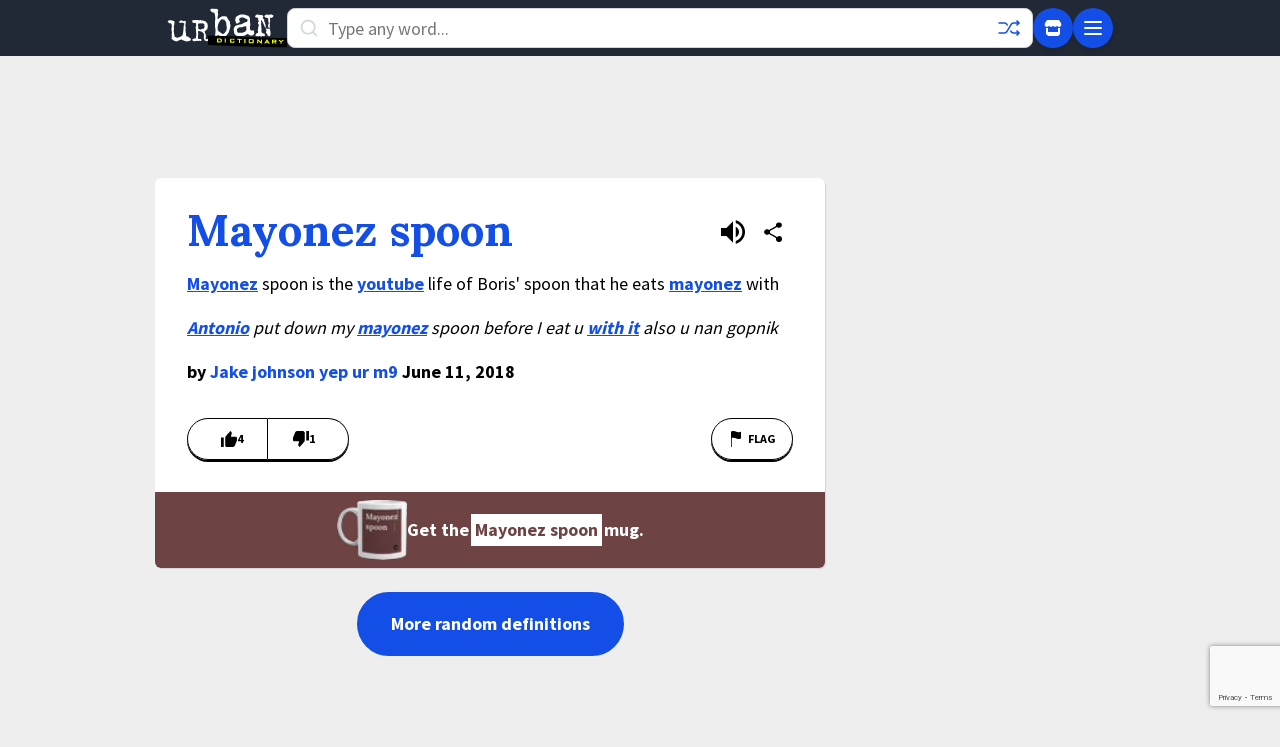

--- FILE ---
content_type: text/html; charset=utf-8
request_url: https://www.google.com/recaptcha/enterprise/anchor?ar=1&k=6Ld5tgYsAAAAAJbQ7kZJJ83v681QB5eCKA2rxyEP&co=aHR0cHM6Ly93d3cudXJiYW5kaWN0aW9uYXJ5LmNvbTo0NDM.&hl=en&v=7gg7H51Q-naNfhmCP3_R47ho&size=invisible&anchor-ms=20000&execute-ms=30000&cb=gto10rgmv6hn
body_size: 48332
content:
<!DOCTYPE HTML><html dir="ltr" lang="en"><head><meta http-equiv="Content-Type" content="text/html; charset=UTF-8">
<meta http-equiv="X-UA-Compatible" content="IE=edge">
<title>reCAPTCHA</title>
<style type="text/css">
/* cyrillic-ext */
@font-face {
  font-family: 'Roboto';
  font-style: normal;
  font-weight: 400;
  font-stretch: 100%;
  src: url(//fonts.gstatic.com/s/roboto/v48/KFO7CnqEu92Fr1ME7kSn66aGLdTylUAMa3GUBHMdazTgWw.woff2) format('woff2');
  unicode-range: U+0460-052F, U+1C80-1C8A, U+20B4, U+2DE0-2DFF, U+A640-A69F, U+FE2E-FE2F;
}
/* cyrillic */
@font-face {
  font-family: 'Roboto';
  font-style: normal;
  font-weight: 400;
  font-stretch: 100%;
  src: url(//fonts.gstatic.com/s/roboto/v48/KFO7CnqEu92Fr1ME7kSn66aGLdTylUAMa3iUBHMdazTgWw.woff2) format('woff2');
  unicode-range: U+0301, U+0400-045F, U+0490-0491, U+04B0-04B1, U+2116;
}
/* greek-ext */
@font-face {
  font-family: 'Roboto';
  font-style: normal;
  font-weight: 400;
  font-stretch: 100%;
  src: url(//fonts.gstatic.com/s/roboto/v48/KFO7CnqEu92Fr1ME7kSn66aGLdTylUAMa3CUBHMdazTgWw.woff2) format('woff2');
  unicode-range: U+1F00-1FFF;
}
/* greek */
@font-face {
  font-family: 'Roboto';
  font-style: normal;
  font-weight: 400;
  font-stretch: 100%;
  src: url(//fonts.gstatic.com/s/roboto/v48/KFO7CnqEu92Fr1ME7kSn66aGLdTylUAMa3-UBHMdazTgWw.woff2) format('woff2');
  unicode-range: U+0370-0377, U+037A-037F, U+0384-038A, U+038C, U+038E-03A1, U+03A3-03FF;
}
/* math */
@font-face {
  font-family: 'Roboto';
  font-style: normal;
  font-weight: 400;
  font-stretch: 100%;
  src: url(//fonts.gstatic.com/s/roboto/v48/KFO7CnqEu92Fr1ME7kSn66aGLdTylUAMawCUBHMdazTgWw.woff2) format('woff2');
  unicode-range: U+0302-0303, U+0305, U+0307-0308, U+0310, U+0312, U+0315, U+031A, U+0326-0327, U+032C, U+032F-0330, U+0332-0333, U+0338, U+033A, U+0346, U+034D, U+0391-03A1, U+03A3-03A9, U+03B1-03C9, U+03D1, U+03D5-03D6, U+03F0-03F1, U+03F4-03F5, U+2016-2017, U+2034-2038, U+203C, U+2040, U+2043, U+2047, U+2050, U+2057, U+205F, U+2070-2071, U+2074-208E, U+2090-209C, U+20D0-20DC, U+20E1, U+20E5-20EF, U+2100-2112, U+2114-2115, U+2117-2121, U+2123-214F, U+2190, U+2192, U+2194-21AE, U+21B0-21E5, U+21F1-21F2, U+21F4-2211, U+2213-2214, U+2216-22FF, U+2308-230B, U+2310, U+2319, U+231C-2321, U+2336-237A, U+237C, U+2395, U+239B-23B7, U+23D0, U+23DC-23E1, U+2474-2475, U+25AF, U+25B3, U+25B7, U+25BD, U+25C1, U+25CA, U+25CC, U+25FB, U+266D-266F, U+27C0-27FF, U+2900-2AFF, U+2B0E-2B11, U+2B30-2B4C, U+2BFE, U+3030, U+FF5B, U+FF5D, U+1D400-1D7FF, U+1EE00-1EEFF;
}
/* symbols */
@font-face {
  font-family: 'Roboto';
  font-style: normal;
  font-weight: 400;
  font-stretch: 100%;
  src: url(//fonts.gstatic.com/s/roboto/v48/KFO7CnqEu92Fr1ME7kSn66aGLdTylUAMaxKUBHMdazTgWw.woff2) format('woff2');
  unicode-range: U+0001-000C, U+000E-001F, U+007F-009F, U+20DD-20E0, U+20E2-20E4, U+2150-218F, U+2190, U+2192, U+2194-2199, U+21AF, U+21E6-21F0, U+21F3, U+2218-2219, U+2299, U+22C4-22C6, U+2300-243F, U+2440-244A, U+2460-24FF, U+25A0-27BF, U+2800-28FF, U+2921-2922, U+2981, U+29BF, U+29EB, U+2B00-2BFF, U+4DC0-4DFF, U+FFF9-FFFB, U+10140-1018E, U+10190-1019C, U+101A0, U+101D0-101FD, U+102E0-102FB, U+10E60-10E7E, U+1D2C0-1D2D3, U+1D2E0-1D37F, U+1F000-1F0FF, U+1F100-1F1AD, U+1F1E6-1F1FF, U+1F30D-1F30F, U+1F315, U+1F31C, U+1F31E, U+1F320-1F32C, U+1F336, U+1F378, U+1F37D, U+1F382, U+1F393-1F39F, U+1F3A7-1F3A8, U+1F3AC-1F3AF, U+1F3C2, U+1F3C4-1F3C6, U+1F3CA-1F3CE, U+1F3D4-1F3E0, U+1F3ED, U+1F3F1-1F3F3, U+1F3F5-1F3F7, U+1F408, U+1F415, U+1F41F, U+1F426, U+1F43F, U+1F441-1F442, U+1F444, U+1F446-1F449, U+1F44C-1F44E, U+1F453, U+1F46A, U+1F47D, U+1F4A3, U+1F4B0, U+1F4B3, U+1F4B9, U+1F4BB, U+1F4BF, U+1F4C8-1F4CB, U+1F4D6, U+1F4DA, U+1F4DF, U+1F4E3-1F4E6, U+1F4EA-1F4ED, U+1F4F7, U+1F4F9-1F4FB, U+1F4FD-1F4FE, U+1F503, U+1F507-1F50B, U+1F50D, U+1F512-1F513, U+1F53E-1F54A, U+1F54F-1F5FA, U+1F610, U+1F650-1F67F, U+1F687, U+1F68D, U+1F691, U+1F694, U+1F698, U+1F6AD, U+1F6B2, U+1F6B9-1F6BA, U+1F6BC, U+1F6C6-1F6CF, U+1F6D3-1F6D7, U+1F6E0-1F6EA, U+1F6F0-1F6F3, U+1F6F7-1F6FC, U+1F700-1F7FF, U+1F800-1F80B, U+1F810-1F847, U+1F850-1F859, U+1F860-1F887, U+1F890-1F8AD, U+1F8B0-1F8BB, U+1F8C0-1F8C1, U+1F900-1F90B, U+1F93B, U+1F946, U+1F984, U+1F996, U+1F9E9, U+1FA00-1FA6F, U+1FA70-1FA7C, U+1FA80-1FA89, U+1FA8F-1FAC6, U+1FACE-1FADC, U+1FADF-1FAE9, U+1FAF0-1FAF8, U+1FB00-1FBFF;
}
/* vietnamese */
@font-face {
  font-family: 'Roboto';
  font-style: normal;
  font-weight: 400;
  font-stretch: 100%;
  src: url(//fonts.gstatic.com/s/roboto/v48/KFO7CnqEu92Fr1ME7kSn66aGLdTylUAMa3OUBHMdazTgWw.woff2) format('woff2');
  unicode-range: U+0102-0103, U+0110-0111, U+0128-0129, U+0168-0169, U+01A0-01A1, U+01AF-01B0, U+0300-0301, U+0303-0304, U+0308-0309, U+0323, U+0329, U+1EA0-1EF9, U+20AB;
}
/* latin-ext */
@font-face {
  font-family: 'Roboto';
  font-style: normal;
  font-weight: 400;
  font-stretch: 100%;
  src: url(//fonts.gstatic.com/s/roboto/v48/KFO7CnqEu92Fr1ME7kSn66aGLdTylUAMa3KUBHMdazTgWw.woff2) format('woff2');
  unicode-range: U+0100-02BA, U+02BD-02C5, U+02C7-02CC, U+02CE-02D7, U+02DD-02FF, U+0304, U+0308, U+0329, U+1D00-1DBF, U+1E00-1E9F, U+1EF2-1EFF, U+2020, U+20A0-20AB, U+20AD-20C0, U+2113, U+2C60-2C7F, U+A720-A7FF;
}
/* latin */
@font-face {
  font-family: 'Roboto';
  font-style: normal;
  font-weight: 400;
  font-stretch: 100%;
  src: url(//fonts.gstatic.com/s/roboto/v48/KFO7CnqEu92Fr1ME7kSn66aGLdTylUAMa3yUBHMdazQ.woff2) format('woff2');
  unicode-range: U+0000-00FF, U+0131, U+0152-0153, U+02BB-02BC, U+02C6, U+02DA, U+02DC, U+0304, U+0308, U+0329, U+2000-206F, U+20AC, U+2122, U+2191, U+2193, U+2212, U+2215, U+FEFF, U+FFFD;
}
/* cyrillic-ext */
@font-face {
  font-family: 'Roboto';
  font-style: normal;
  font-weight: 500;
  font-stretch: 100%;
  src: url(//fonts.gstatic.com/s/roboto/v48/KFO7CnqEu92Fr1ME7kSn66aGLdTylUAMa3GUBHMdazTgWw.woff2) format('woff2');
  unicode-range: U+0460-052F, U+1C80-1C8A, U+20B4, U+2DE0-2DFF, U+A640-A69F, U+FE2E-FE2F;
}
/* cyrillic */
@font-face {
  font-family: 'Roboto';
  font-style: normal;
  font-weight: 500;
  font-stretch: 100%;
  src: url(//fonts.gstatic.com/s/roboto/v48/KFO7CnqEu92Fr1ME7kSn66aGLdTylUAMa3iUBHMdazTgWw.woff2) format('woff2');
  unicode-range: U+0301, U+0400-045F, U+0490-0491, U+04B0-04B1, U+2116;
}
/* greek-ext */
@font-face {
  font-family: 'Roboto';
  font-style: normal;
  font-weight: 500;
  font-stretch: 100%;
  src: url(//fonts.gstatic.com/s/roboto/v48/KFO7CnqEu92Fr1ME7kSn66aGLdTylUAMa3CUBHMdazTgWw.woff2) format('woff2');
  unicode-range: U+1F00-1FFF;
}
/* greek */
@font-face {
  font-family: 'Roboto';
  font-style: normal;
  font-weight: 500;
  font-stretch: 100%;
  src: url(//fonts.gstatic.com/s/roboto/v48/KFO7CnqEu92Fr1ME7kSn66aGLdTylUAMa3-UBHMdazTgWw.woff2) format('woff2');
  unicode-range: U+0370-0377, U+037A-037F, U+0384-038A, U+038C, U+038E-03A1, U+03A3-03FF;
}
/* math */
@font-face {
  font-family: 'Roboto';
  font-style: normal;
  font-weight: 500;
  font-stretch: 100%;
  src: url(//fonts.gstatic.com/s/roboto/v48/KFO7CnqEu92Fr1ME7kSn66aGLdTylUAMawCUBHMdazTgWw.woff2) format('woff2');
  unicode-range: U+0302-0303, U+0305, U+0307-0308, U+0310, U+0312, U+0315, U+031A, U+0326-0327, U+032C, U+032F-0330, U+0332-0333, U+0338, U+033A, U+0346, U+034D, U+0391-03A1, U+03A3-03A9, U+03B1-03C9, U+03D1, U+03D5-03D6, U+03F0-03F1, U+03F4-03F5, U+2016-2017, U+2034-2038, U+203C, U+2040, U+2043, U+2047, U+2050, U+2057, U+205F, U+2070-2071, U+2074-208E, U+2090-209C, U+20D0-20DC, U+20E1, U+20E5-20EF, U+2100-2112, U+2114-2115, U+2117-2121, U+2123-214F, U+2190, U+2192, U+2194-21AE, U+21B0-21E5, U+21F1-21F2, U+21F4-2211, U+2213-2214, U+2216-22FF, U+2308-230B, U+2310, U+2319, U+231C-2321, U+2336-237A, U+237C, U+2395, U+239B-23B7, U+23D0, U+23DC-23E1, U+2474-2475, U+25AF, U+25B3, U+25B7, U+25BD, U+25C1, U+25CA, U+25CC, U+25FB, U+266D-266F, U+27C0-27FF, U+2900-2AFF, U+2B0E-2B11, U+2B30-2B4C, U+2BFE, U+3030, U+FF5B, U+FF5D, U+1D400-1D7FF, U+1EE00-1EEFF;
}
/* symbols */
@font-face {
  font-family: 'Roboto';
  font-style: normal;
  font-weight: 500;
  font-stretch: 100%;
  src: url(//fonts.gstatic.com/s/roboto/v48/KFO7CnqEu92Fr1ME7kSn66aGLdTylUAMaxKUBHMdazTgWw.woff2) format('woff2');
  unicode-range: U+0001-000C, U+000E-001F, U+007F-009F, U+20DD-20E0, U+20E2-20E4, U+2150-218F, U+2190, U+2192, U+2194-2199, U+21AF, U+21E6-21F0, U+21F3, U+2218-2219, U+2299, U+22C4-22C6, U+2300-243F, U+2440-244A, U+2460-24FF, U+25A0-27BF, U+2800-28FF, U+2921-2922, U+2981, U+29BF, U+29EB, U+2B00-2BFF, U+4DC0-4DFF, U+FFF9-FFFB, U+10140-1018E, U+10190-1019C, U+101A0, U+101D0-101FD, U+102E0-102FB, U+10E60-10E7E, U+1D2C0-1D2D3, U+1D2E0-1D37F, U+1F000-1F0FF, U+1F100-1F1AD, U+1F1E6-1F1FF, U+1F30D-1F30F, U+1F315, U+1F31C, U+1F31E, U+1F320-1F32C, U+1F336, U+1F378, U+1F37D, U+1F382, U+1F393-1F39F, U+1F3A7-1F3A8, U+1F3AC-1F3AF, U+1F3C2, U+1F3C4-1F3C6, U+1F3CA-1F3CE, U+1F3D4-1F3E0, U+1F3ED, U+1F3F1-1F3F3, U+1F3F5-1F3F7, U+1F408, U+1F415, U+1F41F, U+1F426, U+1F43F, U+1F441-1F442, U+1F444, U+1F446-1F449, U+1F44C-1F44E, U+1F453, U+1F46A, U+1F47D, U+1F4A3, U+1F4B0, U+1F4B3, U+1F4B9, U+1F4BB, U+1F4BF, U+1F4C8-1F4CB, U+1F4D6, U+1F4DA, U+1F4DF, U+1F4E3-1F4E6, U+1F4EA-1F4ED, U+1F4F7, U+1F4F9-1F4FB, U+1F4FD-1F4FE, U+1F503, U+1F507-1F50B, U+1F50D, U+1F512-1F513, U+1F53E-1F54A, U+1F54F-1F5FA, U+1F610, U+1F650-1F67F, U+1F687, U+1F68D, U+1F691, U+1F694, U+1F698, U+1F6AD, U+1F6B2, U+1F6B9-1F6BA, U+1F6BC, U+1F6C6-1F6CF, U+1F6D3-1F6D7, U+1F6E0-1F6EA, U+1F6F0-1F6F3, U+1F6F7-1F6FC, U+1F700-1F7FF, U+1F800-1F80B, U+1F810-1F847, U+1F850-1F859, U+1F860-1F887, U+1F890-1F8AD, U+1F8B0-1F8BB, U+1F8C0-1F8C1, U+1F900-1F90B, U+1F93B, U+1F946, U+1F984, U+1F996, U+1F9E9, U+1FA00-1FA6F, U+1FA70-1FA7C, U+1FA80-1FA89, U+1FA8F-1FAC6, U+1FACE-1FADC, U+1FADF-1FAE9, U+1FAF0-1FAF8, U+1FB00-1FBFF;
}
/* vietnamese */
@font-face {
  font-family: 'Roboto';
  font-style: normal;
  font-weight: 500;
  font-stretch: 100%;
  src: url(//fonts.gstatic.com/s/roboto/v48/KFO7CnqEu92Fr1ME7kSn66aGLdTylUAMa3OUBHMdazTgWw.woff2) format('woff2');
  unicode-range: U+0102-0103, U+0110-0111, U+0128-0129, U+0168-0169, U+01A0-01A1, U+01AF-01B0, U+0300-0301, U+0303-0304, U+0308-0309, U+0323, U+0329, U+1EA0-1EF9, U+20AB;
}
/* latin-ext */
@font-face {
  font-family: 'Roboto';
  font-style: normal;
  font-weight: 500;
  font-stretch: 100%;
  src: url(//fonts.gstatic.com/s/roboto/v48/KFO7CnqEu92Fr1ME7kSn66aGLdTylUAMa3KUBHMdazTgWw.woff2) format('woff2');
  unicode-range: U+0100-02BA, U+02BD-02C5, U+02C7-02CC, U+02CE-02D7, U+02DD-02FF, U+0304, U+0308, U+0329, U+1D00-1DBF, U+1E00-1E9F, U+1EF2-1EFF, U+2020, U+20A0-20AB, U+20AD-20C0, U+2113, U+2C60-2C7F, U+A720-A7FF;
}
/* latin */
@font-face {
  font-family: 'Roboto';
  font-style: normal;
  font-weight: 500;
  font-stretch: 100%;
  src: url(//fonts.gstatic.com/s/roboto/v48/KFO7CnqEu92Fr1ME7kSn66aGLdTylUAMa3yUBHMdazQ.woff2) format('woff2');
  unicode-range: U+0000-00FF, U+0131, U+0152-0153, U+02BB-02BC, U+02C6, U+02DA, U+02DC, U+0304, U+0308, U+0329, U+2000-206F, U+20AC, U+2122, U+2191, U+2193, U+2212, U+2215, U+FEFF, U+FFFD;
}
/* cyrillic-ext */
@font-face {
  font-family: 'Roboto';
  font-style: normal;
  font-weight: 900;
  font-stretch: 100%;
  src: url(//fonts.gstatic.com/s/roboto/v48/KFO7CnqEu92Fr1ME7kSn66aGLdTylUAMa3GUBHMdazTgWw.woff2) format('woff2');
  unicode-range: U+0460-052F, U+1C80-1C8A, U+20B4, U+2DE0-2DFF, U+A640-A69F, U+FE2E-FE2F;
}
/* cyrillic */
@font-face {
  font-family: 'Roboto';
  font-style: normal;
  font-weight: 900;
  font-stretch: 100%;
  src: url(//fonts.gstatic.com/s/roboto/v48/KFO7CnqEu92Fr1ME7kSn66aGLdTylUAMa3iUBHMdazTgWw.woff2) format('woff2');
  unicode-range: U+0301, U+0400-045F, U+0490-0491, U+04B0-04B1, U+2116;
}
/* greek-ext */
@font-face {
  font-family: 'Roboto';
  font-style: normal;
  font-weight: 900;
  font-stretch: 100%;
  src: url(//fonts.gstatic.com/s/roboto/v48/KFO7CnqEu92Fr1ME7kSn66aGLdTylUAMa3CUBHMdazTgWw.woff2) format('woff2');
  unicode-range: U+1F00-1FFF;
}
/* greek */
@font-face {
  font-family: 'Roboto';
  font-style: normal;
  font-weight: 900;
  font-stretch: 100%;
  src: url(//fonts.gstatic.com/s/roboto/v48/KFO7CnqEu92Fr1ME7kSn66aGLdTylUAMa3-UBHMdazTgWw.woff2) format('woff2');
  unicode-range: U+0370-0377, U+037A-037F, U+0384-038A, U+038C, U+038E-03A1, U+03A3-03FF;
}
/* math */
@font-face {
  font-family: 'Roboto';
  font-style: normal;
  font-weight: 900;
  font-stretch: 100%;
  src: url(//fonts.gstatic.com/s/roboto/v48/KFO7CnqEu92Fr1ME7kSn66aGLdTylUAMawCUBHMdazTgWw.woff2) format('woff2');
  unicode-range: U+0302-0303, U+0305, U+0307-0308, U+0310, U+0312, U+0315, U+031A, U+0326-0327, U+032C, U+032F-0330, U+0332-0333, U+0338, U+033A, U+0346, U+034D, U+0391-03A1, U+03A3-03A9, U+03B1-03C9, U+03D1, U+03D5-03D6, U+03F0-03F1, U+03F4-03F5, U+2016-2017, U+2034-2038, U+203C, U+2040, U+2043, U+2047, U+2050, U+2057, U+205F, U+2070-2071, U+2074-208E, U+2090-209C, U+20D0-20DC, U+20E1, U+20E5-20EF, U+2100-2112, U+2114-2115, U+2117-2121, U+2123-214F, U+2190, U+2192, U+2194-21AE, U+21B0-21E5, U+21F1-21F2, U+21F4-2211, U+2213-2214, U+2216-22FF, U+2308-230B, U+2310, U+2319, U+231C-2321, U+2336-237A, U+237C, U+2395, U+239B-23B7, U+23D0, U+23DC-23E1, U+2474-2475, U+25AF, U+25B3, U+25B7, U+25BD, U+25C1, U+25CA, U+25CC, U+25FB, U+266D-266F, U+27C0-27FF, U+2900-2AFF, U+2B0E-2B11, U+2B30-2B4C, U+2BFE, U+3030, U+FF5B, U+FF5D, U+1D400-1D7FF, U+1EE00-1EEFF;
}
/* symbols */
@font-face {
  font-family: 'Roboto';
  font-style: normal;
  font-weight: 900;
  font-stretch: 100%;
  src: url(//fonts.gstatic.com/s/roboto/v48/KFO7CnqEu92Fr1ME7kSn66aGLdTylUAMaxKUBHMdazTgWw.woff2) format('woff2');
  unicode-range: U+0001-000C, U+000E-001F, U+007F-009F, U+20DD-20E0, U+20E2-20E4, U+2150-218F, U+2190, U+2192, U+2194-2199, U+21AF, U+21E6-21F0, U+21F3, U+2218-2219, U+2299, U+22C4-22C6, U+2300-243F, U+2440-244A, U+2460-24FF, U+25A0-27BF, U+2800-28FF, U+2921-2922, U+2981, U+29BF, U+29EB, U+2B00-2BFF, U+4DC0-4DFF, U+FFF9-FFFB, U+10140-1018E, U+10190-1019C, U+101A0, U+101D0-101FD, U+102E0-102FB, U+10E60-10E7E, U+1D2C0-1D2D3, U+1D2E0-1D37F, U+1F000-1F0FF, U+1F100-1F1AD, U+1F1E6-1F1FF, U+1F30D-1F30F, U+1F315, U+1F31C, U+1F31E, U+1F320-1F32C, U+1F336, U+1F378, U+1F37D, U+1F382, U+1F393-1F39F, U+1F3A7-1F3A8, U+1F3AC-1F3AF, U+1F3C2, U+1F3C4-1F3C6, U+1F3CA-1F3CE, U+1F3D4-1F3E0, U+1F3ED, U+1F3F1-1F3F3, U+1F3F5-1F3F7, U+1F408, U+1F415, U+1F41F, U+1F426, U+1F43F, U+1F441-1F442, U+1F444, U+1F446-1F449, U+1F44C-1F44E, U+1F453, U+1F46A, U+1F47D, U+1F4A3, U+1F4B0, U+1F4B3, U+1F4B9, U+1F4BB, U+1F4BF, U+1F4C8-1F4CB, U+1F4D6, U+1F4DA, U+1F4DF, U+1F4E3-1F4E6, U+1F4EA-1F4ED, U+1F4F7, U+1F4F9-1F4FB, U+1F4FD-1F4FE, U+1F503, U+1F507-1F50B, U+1F50D, U+1F512-1F513, U+1F53E-1F54A, U+1F54F-1F5FA, U+1F610, U+1F650-1F67F, U+1F687, U+1F68D, U+1F691, U+1F694, U+1F698, U+1F6AD, U+1F6B2, U+1F6B9-1F6BA, U+1F6BC, U+1F6C6-1F6CF, U+1F6D3-1F6D7, U+1F6E0-1F6EA, U+1F6F0-1F6F3, U+1F6F7-1F6FC, U+1F700-1F7FF, U+1F800-1F80B, U+1F810-1F847, U+1F850-1F859, U+1F860-1F887, U+1F890-1F8AD, U+1F8B0-1F8BB, U+1F8C0-1F8C1, U+1F900-1F90B, U+1F93B, U+1F946, U+1F984, U+1F996, U+1F9E9, U+1FA00-1FA6F, U+1FA70-1FA7C, U+1FA80-1FA89, U+1FA8F-1FAC6, U+1FACE-1FADC, U+1FADF-1FAE9, U+1FAF0-1FAF8, U+1FB00-1FBFF;
}
/* vietnamese */
@font-face {
  font-family: 'Roboto';
  font-style: normal;
  font-weight: 900;
  font-stretch: 100%;
  src: url(//fonts.gstatic.com/s/roboto/v48/KFO7CnqEu92Fr1ME7kSn66aGLdTylUAMa3OUBHMdazTgWw.woff2) format('woff2');
  unicode-range: U+0102-0103, U+0110-0111, U+0128-0129, U+0168-0169, U+01A0-01A1, U+01AF-01B0, U+0300-0301, U+0303-0304, U+0308-0309, U+0323, U+0329, U+1EA0-1EF9, U+20AB;
}
/* latin-ext */
@font-face {
  font-family: 'Roboto';
  font-style: normal;
  font-weight: 900;
  font-stretch: 100%;
  src: url(//fonts.gstatic.com/s/roboto/v48/KFO7CnqEu92Fr1ME7kSn66aGLdTylUAMa3KUBHMdazTgWw.woff2) format('woff2');
  unicode-range: U+0100-02BA, U+02BD-02C5, U+02C7-02CC, U+02CE-02D7, U+02DD-02FF, U+0304, U+0308, U+0329, U+1D00-1DBF, U+1E00-1E9F, U+1EF2-1EFF, U+2020, U+20A0-20AB, U+20AD-20C0, U+2113, U+2C60-2C7F, U+A720-A7FF;
}
/* latin */
@font-face {
  font-family: 'Roboto';
  font-style: normal;
  font-weight: 900;
  font-stretch: 100%;
  src: url(//fonts.gstatic.com/s/roboto/v48/KFO7CnqEu92Fr1ME7kSn66aGLdTylUAMa3yUBHMdazQ.woff2) format('woff2');
  unicode-range: U+0000-00FF, U+0131, U+0152-0153, U+02BB-02BC, U+02C6, U+02DA, U+02DC, U+0304, U+0308, U+0329, U+2000-206F, U+20AC, U+2122, U+2191, U+2193, U+2212, U+2215, U+FEFF, U+FFFD;
}

</style>
<link rel="stylesheet" type="text/css" href="https://www.gstatic.com/recaptcha/releases/7gg7H51Q-naNfhmCP3_R47ho/styles__ltr.css">
<script nonce="8WoKdyNUdvfbs04yY4dE5g" type="text/javascript">window['__recaptcha_api'] = 'https://www.google.com/recaptcha/enterprise/';</script>
<script type="text/javascript" src="https://www.gstatic.com/recaptcha/releases/7gg7H51Q-naNfhmCP3_R47ho/recaptcha__en.js" nonce="8WoKdyNUdvfbs04yY4dE5g">
      
    </script></head>
<body><div id="rc-anchor-alert" class="rc-anchor-alert"></div>
<input type="hidden" id="recaptcha-token" value="[base64]">
<script type="text/javascript" nonce="8WoKdyNUdvfbs04yY4dE5g">
      recaptcha.anchor.Main.init("[\x22ainput\x22,[\x22bgdata\x22,\x22\x22,\[base64]/[base64]/[base64]/[base64]/[base64]/[base64]/[base64]/[base64]/[base64]/[base64]\\u003d\x22,\[base64]\x22,\[base64]/Cj8KzDMOowp3DnsOFfsKfw7Y5NsKAwrIMwrPCosK2SG18wokzw5FbwoUKw6vDtcKOT8K2wqh8ZQDChUcbw4AkcwMKwoI9w6XDpMOawqjDkcKQw64ZwoBTIU/DuMKCwoXDnHzClMOZVsKSw6vCpsKTScKZNMO6TCTDh8KxVXrDo8KVDMOVYk/Ct8O0ZMOow4hbU8KTw6fCp1Bfwqk0RyUCwpDDnnPDjcOJwoLDrMKRHzxhw6TDmMONwr3CvHXCnS9EwrtQS8O/YsOewpnCj8KKwrHCskXCtMOQYcKgKcKvwprDgGtMb1h7Z8KIbsKIPsKFwrnCjMOsw58ew65mw63CiQc8wpXCkEvDrlHCgE7Cmk47w7PDpsKcIcKUwqB/dxcawovClsO0FkPCg2B2wo0Cw6d3IsKBdEY+U8K6P1vDlhRwwooTwoPDnMO3bcKVCcOAwrt5w47ClMKlb8KSQsKwQ8KUNFoqwqLCocKcJSHChV/DrMKLc0ANTzQEDTzCksOjNsOOw5lKHsKIw4BYF1nCrD3Co0HCu2DCvcOIUgnDssO+H8Kfw68rb8KwLizCpsKUOCkDRMKsAhRww4RbcsKAcQvDrsOqwqTCqCd1VsK1ZwszwoY/w6/ChMO+CsK4UMOyw6ZEwpzDhMKhw7vDtUELH8O4wqtEwqHDpGcAw53Dmx7CpMKbwo4FwqvDhQfDiyt/w5Z5XsKzw77CgE3DjMKqwpDDp8OHw7scMcOewocHBcKlXsKVWMKUwq3DuSx6w6FrXF8lMHYnQRbDncKhIQ3DhsOqasOkw4bCnxLDs8Klbh8HLcO4Tx4tU8OIAzXDig8MGcKlw53CvcKlLFjDp3XDoMOXwr7Cg8K3ccKXw7LCug/CjcK1w71owrw6DQDDjRsFwrNxwoVeLn9KwqTCn8KMPcOaWm7DsFEjwrjDrcOfw5LDqGlYw6fDp8KDQsKefi5DZCXDi2cCWMK+wr3DsUYIKEhEcR3Cm3rDtgABwpA2L1XCmxLDu2JkOsO8w7HClX/[base64]/Cn8KtX8OOw5TDjx88IsOGwpLDvx1YZsKQw7wyw7x4w5nCjCHDgQUFK8OEw6s6w6YTw5MxJMO+Sx7DhcKdw6I9eMK2asORIW7DjsKaEgE/w7oRw73CgMK8YDPCq8OLS8ODd8KkfsOEbMKTHcOtwrDCryx3wptMScOma8Ohw6pew6tyV8OVf8KKZcOaP8KGw48JB0bDskvDl8OPwobDgsOTT8KfwqbDtcKTw7ZTOMK4IcK/w6AgwrpHw7Vuwp5IwrvCvcOcw7fDq2lEFsKvL8Kpw6hNwozCgcK5woMAYwtnw47DjWpWBSLCrGs0IMOew71kw47CngpFworDihDDvMOPwrrDr8O5w6PCo8KMwoJuXsKNHQrCgMO3NsKaUcK5wropw6DDp398wq/[base64]/eyc3wobDkCzCuMO8w4AqwqPCthfDnhI6FnLDmU3CoTgoNmXCjCzCj8K9wrvCg8KFw6UZSMOiBMOYw43DjD3CnnfCng/DokfDqmXCm8Ksw6BvwqIww61sQnbCl8OewrPDo8K4w4PCkGXDh8OZw5scIDQewp08w6MzVQbDiMO6w4krwrh8aEvDrcKlTcOgcFAmw7NdbHLDg8Oewr/Dp8OSdFDCswnCqsOQUMKfPcKNw5fCgcOXIVtCwrPChMORE8K7MhnDoGbCncOJw6QTDzzDghvCjsOhw5vDk2g5aMORw60Ew6YnwrEgfTxvKAo+w6/[base64]/wolTGMOTV8OBw416w7DDti/Dm8Onw7/CnnjDm8OPAW/CscKUKsKGIsO5w4rDsQxaOsKXwrHDv8K5OcOHwo0hw4fCnz4yw6YyS8KEwqbCucOeYsKAYUrCkUUSXwFEZA/CvjfCmMKeclIwwpnDmlZgwpTDl8Kkw43CuMOtPkbCjjrDjSXDlVRmEcO1DBoOwoLCnMOiDcOzJk8lYcKYw5RKw6vDlMOFW8KOeWDDkzvCmcK4D8OpHcKXw5A4w67CtBgEfMK/[base64]/Cn8O6JMOnw4YCw5bDn3HCqsOdQWHCtcObw5PClB0Cwotawo/[base64]/CmMOdw75Kwp7DlMOdw4/CvMOAQF5VFcOxwqMXw4XCnVZMemvDlXwPRsOKwpfDtsOEw7AvQcKCEsOFacK+w4TCjR9oAcOcw4rDrnfDncOWeAoFwo/DhAonMcOGXGbDrMK2w68Qw5FpwpvDgUJGw7LDs8K0wqfDrGV8wrTDvsO0Ll1oworClcK/VsOFwq5Ufk5iwoMvwr/Dj3MfwonCmHJYeznCqDbChznDo8KmBcO8wqlsdiPCrjDDswbDmT7DpFszwrlKwrlow5TCjzjCiCrCncOmR1rCkW3Du8KYHsKDHidlFSTDp1opwq3CnMKpw6DCnMOCwpfDsh/[base64]/[base64]/I2rCkgsQQAksMsKJw4jDnTbDm8OMUWcFwqx8wpnCuBZeEMKeGhnDtDYrw6LCsFIqSsOIw53Ch3pNcQbCvsKcSzw0chrCuGNewr1Mw501ZkBBw6MnKcOcWMKJAgAEI3BTw7fDnMKlf2nDpCAhSS/Ck3JhRcKHJsKYw4lZAVpmw74rw6rCqwfCgsKiwoVRd3/DosKGUXDChF09w5tqMmRmFHlUwq/DnMOAwqfCusKUwqDDo0HCh0BgR8O7w5lFYMKXLG/[base64]/DtwnCqSBcw4DCuMKew75GBcOGwr7DvsK+wp7DuX/ChydMdTvCjsOieilpwqZjwr13w5/DgiV5FsKZEXo1I3vCmMKTwqzDlEVAwrcOFUgGEBlJw6N+MBYpw7BUw5YUXB1awr7ChsKiw6/CpsK4wotzNMOfwqvCgMOFLxzDqXvCmcOJG8OpYcOFw7HDk8O8WQIDNlLClE0BEsOjVMKTWGY6fGo4woxewp3CrsKtZTAREMKYwqvDg8OPFcO0woXDmcOTG1/Dgx1yw5JbCXg3wphjw7zDocKlIsK4VBQ6aMKbwohLTnFscTjDpMOtw4kuw67DjzvDgA1GdHdiwp0Ywq3DrMOOwoA7wpHDtTrCpMO3bMODw5/DjMO+dA7DoxXDjsOBwp4GbgU2w7gAwp0sw5nCgUnDogo6BcOCMwpQwrHCnR/[base64]/Cv8O7XsKPHlbDh8K3d8OcesO5w7DDjsKRbht2cMO2wpPCnH7CjVwfwpwsFMKzwoPCrMOMGgwYccOQw53DtG80dMKow4DCq1LCq8K4w5hPJ1kawqXCjmrCiMKcwqc/[base64]/[base64]/[base64]/w67CkMOxw7nDi8OTKsO2wqI6wrPCtlfDosKrfMKLA8OfUV3DgXV1wqYUZMOxw7XCuGpcwqI4e8K+DkTDnMOrw4cTwrTCjGg0w7fCsFhyw6rDvzlPwq0Lw758CEnClcKmAsOKw5dqwofCqcKjw5zCoFPDhsKpRsKvw6DDhsK6acO4w6zCg0TDnMOEMl/[base64]/DtDxAwrYcZcORwovDhRPCjMKrw4J0w77DiCk6woMFw5XDpTfDpm3DvcOrw4fCiSPDpsKLw5zCrMKHwqocw6/[base64]/GcOTw5I5wrnCj3XDvkA7w4LCmSLDpxrDrMOUU8OvZMKuXT9vwqBTwpwMwr/DmjRsbiMMwrBSCsK5emgew6XCmVYaWBnCjsO1PcOLwoocw67Cm8OPXcOlw6LDi8KncwnDtsKsbsOTw7nDsGlGwrgcw6vDg8K0S38Pwr7DgzU4w5rDhlbCrmM+a33CocKWw6vCtjZWw7TDrsKUL2Rtw4fDgxcAwqvCkVscw7/Cs8KCTcK6w45Aw7l2QsO5EBfDqcKabcOZSArDvVFmDzV3GADDkG09Fy3DqcKeFFYFwoVawqUFWHRsEsOzw6rCg0zChMOPQRTCpMKlCikFwqV1wr5sYMK9bMOjwpcQwoXCrsO7w7UBwrwWwrY0HQDDrnPCosKRGGRfw4XCgynCqMK2wpQ3DsOBw5nCt38YYcKUPl/Cu8OfUMKOw4Mlw7cow4NZw6s/FMOBbyANwqlEw4/[base64]/Cq8KVTjrDnjNEBzrDu8K2Yzl8RQHDtcKGZklkSsOew7tlAMOIw5bCjQ/CkW1ew6E4H3Zkw64/CX/Do1rCtCzCscOHw43DgTYRHQXCqSVvwpXCrMOYUnNMN0/[base64]/worDnhPCgClWNcOIw5knw6lVwqzCucOgwokQAlDDhsKNP0jCq0kzwpZzwp3DnMKDecKvwrVxwobCihloI8Ohwp7DlTvDvhzDvMK+w41RwpFMD1FkwoXDmMKgwq3CuCMpw7XDucK/w7RhcGsywpPDlxrCunxmw6vDjDHDnDRcw6rDiA3CkEFTw4TCvG/[base64]/ChnA3cTxsZSIZP2LCtMOAwo3Cu8K2V8OFVDbCs2HDsMKgG8KVwp7DvT4uBT4HwprDrsOsVGXDncKWwppmfMOYwr0xwqPCtBTCocOhYhxrDzNhbcK1Q3Yuw7vCkDvDhivCgU7CgMKjw4PDoFhnTxkhwoTCkUlXwoYiw4owBsKlGELCj8KzYcOowo1RR8ODw6/[base64]/[base64]/w5rCtR92w6HCvD3CmiNOw6nDlgYDbMOxwovCsnnDvhpAw6UEw4rCr8ONw55cEmF6LsK3BcK+M8OSwr9ew5LCkcK0w5cBDBwVAsKQH1YaOGEBwr/DljPClxRFcS43w43Cghtaw73CjVdgw4/[base64]/DkcKbwrbDn8K+wpDDqlrCrFrDt8Oee8KTw6/[base64]/[base64]/[base64]/Dv8KNw5kgUcK2FS5Iw4oPwpcXwowyw73Ckn7ChsKgOwoHZ8OCfMOXecKBbXB8worDpGoew7oFQATCscOmw6U5QxZqw6I9wp7Dk8KsfMKCWX9pZX3CgsOGUMOdX8KeeFkjQVXDsMK7UsOfw7vDkCvDp0BfZlbCrRc7WFggw6TDqD/Dsz/DowXChMO+w4vCiMOMHMOiAcO2wpMub29GWsK6w7/CpMKqYsOWAXdGA8O/w7sew7LDhiZmwrDDqMKqwpAvwqlzw5HCl3XCnmjDkmrClcKTc8KVSk1GwqDDnVjDjkoZRGrDnwfClcOMw73CsMKGZj17wr/Dh8KsTEbClMOiw5Vow5BVJsO+BMO6HsKCw5Z7esO8w7BWw5/Dp0VVLzlrAcK8w6BHPsOkHzk9aWgrTcKcWcO9wq45w5AnwohdYsOWLsOKG8OhT03ChChAw5IZw6TDr8KJDUthTsKNwpYqE2fDoF/CjgbDj2NbCnbDrz4TesOhGsO2HAjCgcKhwqrDgWXDmcOBwqdseBN5wqdaw4bCvlQWw6rDu0grcmfDnMKrJGdkw5Rew6QLw4HDmlFlwrbCi8O6I1cQQAUcw7RfwqTDlR0jesOpUj0yw6DCvcOSAcOXEVfCvsO/[base64]/ChcORw5Quw7zDi8KFw6zCpwPCvMO1wrZnP2/DocO+RTReH8Kaw6kzw4MTJCsdwrlMwpgVVhLDvVAUJMOLSMOQCMKdw5wRw7YNw4zDmzh3SVnDoloVw4teDiVbK8KAw67DtHMWYHTCrEDCvcKBY8Opw73DqMOLTSF2CCFLaBbDinTCg0DDhQBBw4pbw5dXw69dVTY4IcK/IhV6w6pjTC3CjsKwOmbCscKXbcK1c8OBwrrCksKUw7AXw69lwooyS8OMc8KGw6PDq8KKwrM4BMKrw49Nwr/CpsO9PsOqwqBxwrsWaCltHjAwwq3Cs8Kcf8KMw7Qowq/DocKuGsOHw5TCsDfCu3bDv1MQw5AmLsOHwpzDocKDw6/Cqh3CswQsAsK1Xx5Hw6/Dg8KsbMOOw6Rxw6Vjwo/CjCXDuMOfJMOCUAJOwrdjw7gJR1MGwplXw4PCsSgcw6hefcOswpzDu8O6wo1jYMOuV1Bqwo82QcObw4zDjSDDsU8gPy1awqdhwpfDisK8w6nDh8Kjw77DtsKvK8K2wrrDvnpDJ8KoFcKXwoFew7DCucOGUE7DhsOvFi/DqcOWSsOpVn1hw5LDkSXDqm7CgMK/[base64]/ChT8ZORLDm8OvXcKoDG/[base64]/Cs2Igwqc2wq/DuMO2wpzCo8K2w7PDrFJzwprCiBktEgzCscKGw6BnNW12B2nCsA3CnFB/wq5cwoLDijkNwpfCsS/[base64]/w7rCisOIdRI8w7zDl07Cvj3Ci3fClyvCgmvCr3okT0MXwp10wp/DoVVUwrjCqcOswoPDrMO7wrxDwrcoHcO7wrZDLkIBw4h9HMOLwodsw4UdBHhUw7kEeA3CtMOOER15wpXDlRfDusKqwq/CpcOrwrDDhMKCHMKHQsKPwpolKBFkIDjCocK2QcOPTcKDdcKswpbDhDvDmT3CkXMBXFg2D8KwdyXCtVLDo1zDg8O4dcOdMsKswp8TUQ/[base64]/[base64]/DhQQbw6pCNsOVRsOUwqtSwqzDu8K4wp3DlkpmOgHDhE9uFsOuwqrDpyEFCsO9McKcwp/[base64]/DlMKHw6k+axhKwr/[base64]/CpgzCkW3DhxzDusK6wp8twr3DsMOUHw7CminDugF5UVrDqsOaw6vCtcOAB8Oew5UfwrXCmjYhw7fDp3IZbcOVw57CqMO9R8KcwqIpw5/DicOHF8OGwrvCsmvDhMOiL0EdAAcuw5PCsgDCjcK1w6Bxw4PCi8O/wpDCgcKuw4cFFCUzwoI3w6FrDjlXccKKCgvDgTVICcOEw70nwrdOwqfDoFvCksKwEALDlMKFwo47w5YIWcKrwq/CtyIuLsK8wpEYX33CqlVuw53DhWDDvsKdHMOUKMKIHMOew64/woLCu8O2B8OQwovCqcKXWmEUw4Ynwq3DjMOURcOqw7tCwpjDmMKuwqgsQWzCmcKEYMKtJcOwcD9aw7tpVVY6wrPDqsKEwqZ/[base64]/DmWV2a8O1PlXCvwwhwrHDgcO7QsKXw5fDj1HDp8K/wrFyw7F4dcKXwqfDo8Ovwr4Pw5vDvcKbw77DlQXCkCvCrVfCoMK/w67DuyHCjsOPwqXDmMKuDmc2w7Rjw49AdsO+Nw/Di8O/JCrDq8OMd2/[base64]/dMK1wqzCh1XDrMOHwqhxO8K+IkIaYMOGw5bCssOjVcK4w7UsDcORw6JdY3fDp2fDuMOdwpxFbMKsw4E1MBx1wqc/K8OwRMO1w6YzXMKrPxYnwpXCr8KkwrpwwojDp8KQAUHCk2DCr089K8KPw6sDw7HCqk8YcWY/GU8OwqEADG1TGcO/FUs+HHzClsKdcMKNwoLDsMOEw5HDjC0CMMKuwr7DnxcAE8Orw51CO1/CoiRkRms0w4vDlsOVw43DvXDDsXxDecOFA04bw5/CsHBhw7HDnxbCqix1wq7CtHAVJyfCplB4w73Cl0bClcO+w5sRasKLw5NCGzzCumHDjWZxFcKew60qdcOxDjosEgklUQbCgTFdIsOuTsOEwr80dUs0woNhwrzCkXdyMMOiScKwchHDpQJ0XMO6wojCksKkNsKIw4xvw4vCsAFQFkVpI8O/FWfCk8O3w7wEP8OPwoUzO3s4w5XDuMOrwqLDqcKnE8Khw5siX8KZw73DsxXCpcKLScKew4cmw4bDiSMHYTPCo8KgPBFHHsOIUhtPARDDvQHDncOew4bDmysTPCYSOT7Co8O6QcKrVCs1wpUFMcOJw6p2AcOlGsOMwrVCHWFGwobDncOhSzLDtsK6w65Tw4/CvcKbw7zDpUrDmsOQwq1eEMKyQUDCmcO7w4TDkTJABMOvw7Rnwp/DlTERw47DqcKLw6vDmcKRw68zw6nCv8OOwqNCDkRKIW0cVQrCixlUH2cuJygowpAqw4RaWMOiw60qNBzDksOeL8K+woo/w5sywrrChsKNNXZFJk/Ci0w+w5vCjidYw5LChsO0aMK7OQHDj8OsYRvDnzErL0LDqsOGwqoXTMOew4E9w6Ruwpddw4nDpsK3VsO/wpEgw6IAasOqBsKCw4jDqsO2DDVfw7TCpigLXkUiRsKWSGJ+wqvCpgXCulpOZsK0TsKHcAPCp0PDuMOJw63CpcO/w6YWIkXDiQJ4woFBCD8FIcKiZ09wJHjCvhY+bWFbZn5GRGJdKFPDnw0JH8KDw5lXw7fCm8OZU8OZw5gswrtlX2DDjcOZwr9ARhbCnB8wwpPDjsKAD8OmwoV2D8KqwrrDsMOxw53CgT/[base64]/CtsKNPWLCscO5w5/CrE/DuwbChCFETj/DrsKewpQLKsKkw7twPMOMWcKQw6oEVnHCrVjClQXDoznDlsKLBS3DtDwDw4nDvwzDoMOfK3Bjw67CosOjw6Ekw65FBXV2LR5/[base64]/w6oJw7/Ch8OyDChqw4/DizFgw7s7PV/ClFNJM8OBw5hLw77CmcOkb8ONMwvDpnVawpfCvMKeY0REw7rCu3cFw6zCrETCucK+woE/H8KjwphWT8OcJCnDrRB+w4Z+w5kpw7LCih7DssOuPU3DoWnDn1vDrnTCoG5Ww6FmdVrDvHnCiEpSMcKqw6zCq8KkNxvCuUxiw53CisO/wrVAbnrDusK7GcKGfcKxw7BHFijDqsKPMTXDtcKjOF9EQMOdw4PCnUXCjcK+wo7Cvw3Csgklw4TDmcKNVMKRw7zCvsO9w4HCu0LDhi0LJ8KCTULClXzDtWkBIMK7GDElw5tHEyl3JsOCw4/CmcOiZMKcw7nDlnY+wrAIwozCiRXDs8Orw4BCwrLDvkPDrynCixt6KsK9BGrCrlPDsz3CrsKpw4QzwrLDgsKUFjzCszAdw79qbcK3K1vDjRMuHnTDucKqBnp/[base64]/dcORXz9hSMK1w7ojwpFEw6XCi14KwoHDr3VEc2EcLcKoIBEfFGrDkF1NShZfPjUyZD/CnxTDlBbCpBLClcKiKTbDhz/[base64]/[base64]/CiGUIwpQBwpJBJsKHwrzDk8OyE8K7wpDCjjfCj8KIwr3CvcKcR1zCrMOFw586w5hFw409wpw/w77DqxPCu8Krw4zDncKJw53DmMOfw4VmwrrDhg3DknAVwqnDhXLCssOyBFxZECLCowHCil1RHFFCwp/Cg8KdwoPCqcK0KsOBXwkUw7RRw6Riw4zCqMKIw71bPcOtTXZmPcKiw65swq0fUVhFw5tAfsOtw7I9w6XCpsKMw6QPwrzDj8OGPsKTJ8K3X8K9w5TDisOUwqYLaAowakwDGsKZw4HDu8KMwrzCqMOvw6VhwrYMaX8DdT/CpCd9wpgVE8OywpnCtivDhMKqVRHCksO3wpTCm8KTOcO/wr3DqcKrw5HCv1LDmUwOw5zDjMOKwphgw7o+wqnDqMK6w5wLDsK9LsO4GsK4wpDDnSAdem5cw6/[base64]/Cp0nCmRvCkcObw7jDp8O5UAzDrTzCiSMrwog7w4dYaRkkwqDDrsKIJnNwSsOnw7VCE3M7wrleHznClwJbWsOQwo0gw6ZdDcO/K8KWdkxuw47Csw5/MyUDBsOiwroVXMKRw7bCnAJ6wovDncKsw4sSwps8w4zDjsKSw4bCi8OHPETDg8K4wrMYwpV5wqBQwr8CXsOKbcKzw5ZKw6oEfF7DnWXCt8O8QMKhW0wAw7JNPcKaUivDuSkzH8OPH8KHbcOTf8OGw4rDm8O/w4nCs8O5OsOxeMKXw5XCh2xhwoXDjRjCtMKsEnPDmV9fGsO7VsOowr/CqRMgTcKCDcOVwrRhS8O0VjEhewDCkxonwoHDp8Okw4B6wps5FFxjIB3Ci0jDtMKRw6YoHEQHwqvDqz/DhHJmaSUrdMOrwpNGATNzH8Omw4/DqcOaWcKAw4N4OR5cUsKvw7MBRcK5wq3DrMKPNsKrCHNOwqDDrijDkMK+KHvCqsOPDTIKwr/DjSLDk2nDpSBKwoFsw50cw7NHw6fCv1/CuDzDvCNew7onw5A0w4zDjMK7wpHChcOiPETDvsO8aQgAw6J1woB+wpB4w7QOElkCw5DDgMOhw4LCncObwrtOb0RYw5NHOXvDocOnwrPCh8OcwqMbw7crHRJgWTV/SwZKw4xowrzChMKWwpjDt1XDjcKIw5vCgH1aw5BswpQqw5LDjBTDuMKLw73CmcKww6HCuhgkTcK9TsK2w55UJsK7wpDDvcO2FcO5YsKcwqLCuFkpw4dSw7jChMKSKMOtM2DCgMOCwpdcw7DDm8Onw7rDtGU/[base64]/CoWnCgT/DrSbChMKPCsOZwoh0wrrDtx3DkMKWwoUuwofDgsOYU2RMMcKaAcKqwrJewp0Bw7VlB1vDnELDjsKIY1/CqcK6QFhrw4Zsc8Oqw6kpw5VVcUoOw7bDpB7DuWDDhMObBMOHXWXDnhVsccKow5nDu8K0woTChyx7BAfDhmDCj8O+w6DDjyTCiAzCjcKDGyfDoHPCj3/DliHCknbDosKdwpAlacKkTErCvmxvMx3Ci8OGw6UFwrExScOzwo5ewrbCocOawogNwqrDlcKkw4zCl3zDuzs1wqTCjAPCogUAaWVwfXRVw44+R8OFw6J/wqZVw4PDtxnDmSxCHnQ9w6HCtsKNfCAiwqfDq8KIw4nCpsOBOT3CtcKdQ3TCoDrDmn3DtMOhw67CgSNuwrYLUwpOL8K8JC/Dr38geUjDusKUw4nDssKDfCTDvMOkw4s3CcK3w6fCv8OGwqPCtsKrVsKhwo1sw4E4wpfCrcKQwpDDiMKWwq/Dl8Khw5HCuXliKTbCnMOSAsKPBFUtwq5/wqXChsK9w4XDjy/CnMKQw57Du0ERdmgHJHrCh2HDuMKIw41kwoI/[base64]/CtxXCoQFkwr3Cu8KTw4vDhXLDhx7DnsKEFMKGA3piKMK3w6HDmsKfwrM4w6bDp8O2RsOFwq12wo4pWRnDp8KTwpIhYSVBwox8DEXDqAbCqVrCg0xFwqdOC8K/w77DngQTw7xzEXvCtnvCn8KKNXRXw5YmW8KpwrsUVMOBw44QEkzCn1fDvjxCwq7DkMKMw7I4w4VdFRrDmsOxw7TDny0awq/CviDDu8OuDHVywoxxCsOgw4tpB8O2UcO2BcKPwpDDpMKvwpEPY8KXw5cdISPCuRoDAiTDtyhLRcK9Q8OfICNow7R3wo/Cs8KCa8OQw4LCjsO8WcOrLMKoWcKhwrHDjW3DpwMZbzkZwr/CpMKZOsKnw7TCpcKnK14EUmRIOsO2SlXDmMKvF2DChloVccKuwo3DjMO6w4hefcKaLcKdwq4+w7wbRyfCqsO0w7LCqMKxSzMCw7V2w6/[base64]/HE0bSR7Cgj4MWMKGbsKxwrVtZ8OowqLChcOWwoZ0YBDCqMOPw4zDm8K5BMK/Ow9ICEEYwq8vwqgnw4JWwpLCikLDvsK3w45xwqByDcKOLi3CjGpiwqjCucKhwrHCkyHDgFBaf8KkZ8KZJMOgSsKQMFDDhCcjJhMSJmjDjDdDwo/CtsOEf8Kjw54/ZMOFC8KoDMKEc11tQRpsNzLDt34mwpZMw4/[base64]/wonCtTrDqRA2wp/CisKSAMOEOsKLw5g3OcKvwpJOwqTCoMKvMTgzZsKpNcOjwonCklkow5BuwrzCtWTCmg50V8Ktw51mwqBxJBzDpMK9WG7DvCdKfsKfTyPDhifCnUPDtTNUEsKmIMKIw5/[base64]/Cql7DgMOLGT/Ds2UVw7bCoMKCwo0YL8Oxd0fCtcKJRnfClVRpXMO7OcKVwpbDh8KxS8KsEsOVIFR6wqbClMK+wpHDlcOfJ2LDjsOEw4k2BcK2w77DkMKAw7F6NhXCqcK6DQg/eS3DvsOuw4/[base64]/U2xsQsKLacOcw5J/w6zDu8KGwrLClcKVw4nCvVtXWgg8EXYbIlo+w4HCl8K7UsOzDmPDpHzDlMOEw6zDuDLDpsOswrxRNkbDjTV0wp97KcO7w6VYwr5nKFXCrMObDcKvwrNDeDMiw4bCt8OqRQ/[base64]/Cg8KPw4DDhlTCixvDrcKxYMKLw6nCtMKvTsOnwoQPXjvChTfCmXITwpnCphdawrrDicOPDMO0WsOJZgXDrjfCssKnScKIwq1tw5vDtMK3wozDoUgURcKVUwHCgWfDjFbCjG/CuWgFw7RAHcOow7DCmsKXw79SO2zCqW9ValvDi8OgTcKteSplwosLQMOEQ8ODwpLCiMOkCRLDlsKYworDszN6wrzCpcOLM8OCUMOiPzDCs8KuasOcayguw68VwrnCt8OVOMOcGsOGwpzDpQ/[base64]/wpEYRSXCjcKowqt8eMKKwpE3c8KcwrpqwqLCiSFtYcKEwqnDlcO3w7VwworDi0DDvWgGBzA4AEvDocO7w5VAXnMmw7vCjcK6w4LDvHTCt8ONXnQnwpvDnXkfAcKxwr3DiMOGdcO4J8KdwobDuw0FHHHDqRbDhsO7woPDvQfCusOeJjHCssKBw4skRFLCvmjDsl/[base64]/MsKuZDPDqsOWwr/DusOFwrViw6Efw5HDhV7CgFhVZMK/[base64]/[base64]/Dn9FUk02X8KIBcKhCMKKRMO/JAocwpoUwoTDrsKnJcOlOMOnwpNcOMOmwo0kw5jCjMKfw6NxwrwJw7XDhQs1GjXDkcKPJMKtwqfCusOMEcKoScKWclrCt8Kkw5fCiRZmwq7DpsK9KMO0w5wxHsOWw6zCuj16Pl8RwowLTGXDgF5Cw6HCk8KMwoJywrbCicOxw4/ChcOGHHTCk2PCsynDvMKJw7FpecKcUMKFwqhkPhPDmXbCh2EFwqVbHDDChMKnw4PDsw8sCHxEwqtHwrh/[base64]/wp9/J8K9wqsWwrfDlTh1Q08JIsKTwpvDhMOswoHCusOtZGgmU3NBLsK/wrFXw452wozDsMOJw7rCmExQw7JEwoXCm8OEwpDDk8KsGj9iwpM+O0cNw7XCrUVVwoV5w5zDvcKZwqIUJCwnQMOYw4NDw4IYbTt5eMO6w4hKeG0wPg/Crm3Dig4zw5DCihnDmMOvOH9cWcKywp3DtwrClyN5LDTDgcK1wpM8w60LN8Olw7nDtMKdw7HDvcOewq7DusO/AsOAwr3Cow/[base64]/Cgwc9w5TCr8O8aCw/f8OawrAxw5AAMgPDuMOvT8KpQVzCmW7DvsKGw5doN3Z6fVNow4FRwqdpwofDusKEw5zCpwDCsgAOFMKAw4YiBRbCpsK0wpdNKDB4wrATacKscwvChV4zw4DCqSDCvnIYIG8VO2bDqwg0wqXDtsOxAyB/PMKVwp1AXMKLw63Dl05lKW8bcsOObMKuw4vDtcOswpYqw5vDkxLDgcOKw4p+w5Vaw7FeSzHDrg0kw63CvTLDp8KidcOnwo41wobDuMKuesOQP8O8wqNGJ0DCuAYuP8KaVcKEQsKZwo1TCDLCscK/[base64]/DjBd7L8OlwpFXwrvCkMKzw6HDmArCpEJ0MRFSNHZJX8KyLB9mwpLCqsKrLHwTDMOMcSZoworCscOZw79hwpfDglbDvn/Dh8KrPT7DqH4vT1hTfQsqw5sIwo/CtnjDt8K2wqnCvn9SwoXCqF5UwqzCrC58OQrCukjDh8KPw4Nzw47DocOvw5XDmsK1w5QkWjYqfcKWGUJvw5vDmMKZaMO5NMO1R8KtwqnCmAIZD8OYLMOowrFuw6jDnRDDkVHDscO/w6fDmWVCA8KuDWphJkbCq8KLwqMuw7XCt8KtCHvCgCU7J8O7w5Zbw5QxwpdCwqfDrsKBK3PDh8K+wqjCnhLCl8K7ZcOgwq1yw5bDuXvCkMK/e8KVYnsDDMKQwqvDo0BCb8KAZcOtwolaQMOoBig7dMOSOMODwovDtmNCd2sew63DocKfdkTCsMKow7fDrDzClyHDjk7CkAY3wqHCm8Ksw4LDsQ86CnF/wrBzIsKrwoIRw7fDmxHDliHCvVBBXAXCuMKow6nDmsOITWrDsGPCgz/DjXXCjMKabMKJJsOVwpZtJcKCwpd+UcO3wooUZcOkwpMxIlE/dznCvsOvDEHCuivDhDXChCXDmBdfdsKBORMLw4TCusKMw4NDw6paS8O7AhHDuR/DicKsw5R8HwPDr8OOwrQ0a8Oewo/[base64]/DhsOlwpjDijEGwqtlw7kxVMKTPsK0wqTDk2lTw4xtwpXDt20Bw5/DjMKGc3PDucKSB8OxHT46GkrCtglXwrnDmcOEc8OPwrvDl8KDVV8Gw5Uewo48esOTAcKCJmUaAcOXf3kQw6NQCsOgw63CgnJMVsKPf8O4JsKcwqwdwoYhw5bDt8Oyw5rCvjAPXljCicKcw60Tw5Z3MjbDiRLDhMOtLwzDjsKVwrvDu8Kjw6zDhQsXQk8xw49/[base64]/CicOgwqLDhDfCncK+TjcEw7BTYRPCgD01wqZ5OcK8woxkLsOzf2LCnDtFw7oXw7rDqD9vwoBNe8OPUFzDpVXCt3MJA25rwpIrwrjCp0h2wqpTw78ieXPCtcOOMsO8wpHCikILODJoEUTDgsOcw7PClMK/w4RaccOnMW5zwrfDsQ9ww4HDisKkCHPDm8K0wpA+BV3Csj10w7Yyw4XCqVUpacOKR0x3w5osCcKZwoEfwocEecOHa8O6w4xSC03Dgm3CtsOPC8KcF8KrHMKLw5XCksKKwpk/[base64]/wqxsw4TCjQYVwrXCiUHCmcKKwooDw4sFWMOGBC1hw4LDqB3Cu1bDvl/Dug3CusKAIFF9wqgFw4vChBrCkMKpw5oywpIvDsO+wpPDnsK6worCphoIwpbDrsOvOFwaw5PDqyYPbFpAwoXCmWpITWDCsXrCjHbCnMOiwqzDg0jDoWDDtcOAJFJgwrDDusKJw5fDj8O3EcKCw7BoEDzDij8ywp/CtXExBMKRFsOmUBvCgcKiPsOHZMOQw5xKw63DolfDt8OdCsKnZ8Ofw795ccOGwrN/woTCn8KZQGF6LMKCw71/A8KGenLCusO7wpxOPsOCwpzChkPCrhdhw6Z2wqFGKMKjSMOaZjjDsV8/bMKIwobCjMOCw5PDj8KXw6nDpAfCriLCrsK2wrHDm8Kjw5XCmmzDtcK3EcKdSmPDjcO4wo/[base64]/DiVfDv8OKCcOqwqwTwqjDrMKewoDDqXgZfsOtMMKiw7HCoMOOJh5xEVXClmsFwpLDu3x3w7/CuhXCm1ZVw4RrCELCpcOzwpktw7XDtUl4BcKzAcKVQsKdcBx4MMKodcOmw7dFXyDDoWLCm8KjY0lcfSMUwpw7CcKnw6dpwp/CkzRew7DDj3DDksOaw4TCuxjDiTPDixVdwr/[base64]\\u003d\x22],null,[\x22conf\x22,null,\x226Ld5tgYsAAAAAJbQ7kZJJ83v681QB5eCKA2rxyEP\x22,0,null,null,null,1,[21,125,63,73,95,87,41,43,42,83,102,105,109,121],[-1442069,477],0,null,null,null,null,0,null,0,null,700,1,null,0,\[base64]/tzcYADoGZWF6dTZkEg4Iiv2INxgAOgVNZklJNBoZCAMSFR0U8JfjNw7/vqUGGcSdCRmc4owCGQ\\u003d\\u003d\x22,0,0,null,null,1,null,0,0],\x22https://www.urbandictionary.com:443\x22,null,[3,1,1],null,null,null,1,3600,[\x22https://www.google.com/intl/en/policies/privacy/\x22,\x22https://www.google.com/intl/en/policies/terms/\x22],\x22m74AiQGjt8pKHJDsLJIW1Iuug2P3oiwG4D25UPpEk50\\u003d\x22,1,0,null,1,1766353102932,0,0,[80,81],null,[81],\x22RC-1AbzANZS7AJmug\x22,null,null,null,null,null,\x220dAFcWeA49TttZa9znI6ubu7PRDKhkcvriaFPsO-cykKhZAndDAecNjKRhfKu0OF8b0purpo55AFXiURsDaR7CxAgw4aDCXodw4w\x22,1766435903105]");
    </script></body></html>